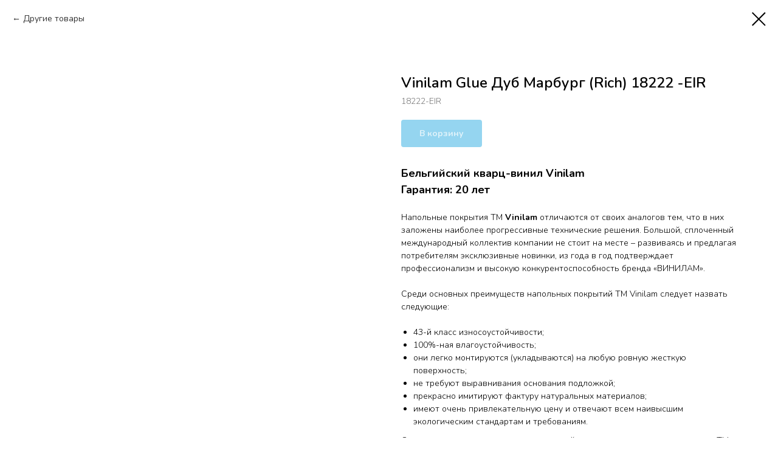

--- FILE ---
content_type: text/html; charset=UTF-8
request_url: https://incomfort42.ru/kleevoy-tip/tproduct/658371642-309015491101-vinilam-glue-dub-marburg-rich-18222-eir
body_size: 13861
content:
<!DOCTYPE html> <html> <head> <meta charset="utf-8" /> <meta http-equiv="Content-Type" content="text/html; charset=utf-8" /> <meta name="viewport" content="width=device-width, initial-scale=1.0" /> <!--metatextblock-->
<title>Vinilam Glue Дуб Марбург (Rich) 18222 -EIR</title>
<meta name="description" content="">
<meta name="keywords" content="">
<meta property="og:title" content="Vinilam Glue Дуб Марбург (Rich) 18222 -EIR" />
<meta property="og:description" content="" />
<meta property="og:type" content="website" />
<meta property="og:url" content="https://incomfort42.ru/kleevoy-tip/tproduct/658371642-309015491101-vinilam-glue-dub-marburg-rich-18222-eir" />
<meta property="og:image" content="https://static.tildacdn.com/tild3232-6631-4939-a437-363732366262/1-1199x800.jpg" />
<link rel="canonical" href="https://incomfort42.ru/kleevoy-tip/tproduct/658371642-309015491101-vinilam-glue-dub-marburg-rich-18222-eir" />
<!--/metatextblock--> <meta name="format-detection" content="telephone=no" /> <meta http-equiv="x-dns-prefetch-control" content="on"> <link rel="dns-prefetch" href="https://ws.tildacdn.com"> <link rel="dns-prefetch" href="https://static.tildacdn.com"> <link rel="shortcut icon" href="https://static.tildacdn.com/tild3831-3431-4533-a330-303339636535/favicon.ico" type="image/x-icon" /> <link rel="apple-touch-icon" href="https://static.tildacdn.com/tild6633-3062-4135-a535-303038303165/Logo-3.png"> <link rel="apple-touch-icon" sizes="76x76" href="https://static.tildacdn.com/tild6633-3062-4135-a535-303038303165/Logo-3.png"> <link rel="apple-touch-icon" sizes="152x152" href="https://static.tildacdn.com/tild6633-3062-4135-a535-303038303165/Logo-3.png"> <link rel="apple-touch-startup-image" href="https://static.tildacdn.com/tild6633-3062-4135-a535-303038303165/Logo-3.png"> <meta name="msapplication-TileColor" content="#000000"> <meta name="msapplication-TileImage" content="https://static.tildacdn.com/tild3665-3931-4430-a562-396438373438/Logo-3.png"> <!-- Assets --> <script src="https://neo.tildacdn.com/js/tilda-fallback-1.0.min.js" async charset="utf-8"></script> <link rel="stylesheet" href="https://static.tildacdn.com/css/tilda-grid-3.0.min.css" type="text/css" media="all" onerror="this.loaderr='y';"/> <link rel="stylesheet" href="https://static.tildacdn.com/ws/project2005390/tilda-blocks-page9176574.min.css?t=1764902316" type="text/css" media="all" onerror="this.loaderr='y';" /> <link rel="stylesheet" href="https://static.tildacdn.com/css/tilda-animation-2.0.min.css" type="text/css" media="all" onerror="this.loaderr='y';" /> <link rel="stylesheet" href="https://static.tildacdn.com/css/tilda-popup-1.1.min.css" type="text/css" media="print" onload="this.media='all';" onerror="this.loaderr='y';" /> <noscript><link rel="stylesheet" href="https://static.tildacdn.com/css/tilda-popup-1.1.min.css" type="text/css" media="all" /></noscript> <link rel="stylesheet" href="https://static.tildacdn.com/css/tilda-slds-1.4.min.css" type="text/css" media="print" onload="this.media='all';" onerror="this.loaderr='y';" /> <noscript><link rel="stylesheet" href="https://static.tildacdn.com/css/tilda-slds-1.4.min.css" type="text/css" media="all" /></noscript> <link rel="stylesheet" href="https://static.tildacdn.com/css/tilda-catalog-1.1.min.css" type="text/css" media="print" onload="this.media='all';" onerror="this.loaderr='y';" /> <noscript><link rel="stylesheet" href="https://static.tildacdn.com/css/tilda-catalog-1.1.min.css" type="text/css" media="all" /></noscript> <link rel="stylesheet" href="https://static.tildacdn.com/css/tilda-forms-1.0.min.css" type="text/css" media="all" onerror="this.loaderr='y';" /> <link rel="stylesheet" href="https://static.tildacdn.com/css/tilda-catalog-filters-1.0.min.css" type="text/css" media="all" onerror="this.loaderr='y';" /> <link rel="stylesheet" href="https://static.tildacdn.com/css/tilda-menusub-1.0.min.css" type="text/css" media="print" onload="this.media='all';" onerror="this.loaderr='y';" /> <noscript><link rel="stylesheet" href="https://static.tildacdn.com/css/tilda-menusub-1.0.min.css" type="text/css" media="all" /></noscript> <link rel="stylesheet" href="https://static.tildacdn.com/css/tilda-menu-widgeticons-1.0.min.css" type="text/css" media="all" onerror="this.loaderr='y';" /> <link rel="stylesheet" href="https://static.tildacdn.com/css/tilda-cart-1.0.min.css" type="text/css" media="all" onerror="this.loaderr='y';" /> <link rel="stylesheet" href="https://static.tildacdn.com/css/tilda-zoom-2.0.min.css" type="text/css" media="print" onload="this.media='all';" onerror="this.loaderr='y';" /> <noscript><link rel="stylesheet" href="https://static.tildacdn.com/css/tilda-zoom-2.0.min.css" type="text/css" media="all" /></noscript> <link rel="stylesheet" href="https://fonts.googleapis.com/css?family=Nunito:300,400,600,700,800&display=swap&subset=cyrillic" type="text/css" /> <script nomodule src="https://static.tildacdn.com/js/tilda-polyfill-1.0.min.js" charset="utf-8"></script> <script type="text/javascript">function t_onReady(func) {if(document.readyState!='loading') {func();} else {document.addEventListener('DOMContentLoaded',func);}}
function t_onFuncLoad(funcName,okFunc,time) {if(typeof window[funcName]==='function') {okFunc();} else {setTimeout(function() {t_onFuncLoad(funcName,okFunc,time);},(time||100));}}function t_throttle(fn,threshhold,scope) {return function() {fn.apply(scope||this,arguments);};}function t396_initialScale(t){var e=document.getElementById("rec"+t);if(e){var i=e.querySelector(".t396__artboard");if(i){window.tn_scale_initial_window_width||(window.tn_scale_initial_window_width=document.documentElement.clientWidth);var a=window.tn_scale_initial_window_width,r=[],n,l=i.getAttribute("data-artboard-screens");if(l){l=l.split(",");for(var o=0;o<l.length;o++)r[o]=parseInt(l[o],10)}else r=[320,480,640,960,1200];for(var o=0;o<r.length;o++){var d=r[o];a>=d&&(n=d)}var _="edit"===window.allrecords.getAttribute("data-tilda-mode"),c="center"===t396_getFieldValue(i,"valign",n,r),s="grid"===t396_getFieldValue(i,"upscale",n,r),w=t396_getFieldValue(i,"height_vh",n,r),g=t396_getFieldValue(i,"height",n,r),u=!!window.opr&&!!window.opr.addons||!!window.opera||-1!==navigator.userAgent.indexOf(" OPR/");if(!_&&c&&!s&&!w&&g&&!u){var h=parseFloat((a/n).toFixed(3)),f=[i,i.querySelector(".t396__carrier"),i.querySelector(".t396__filter")],v=Math.floor(parseInt(g,10)*h)+"px",p;i.style.setProperty("--initial-scale-height",v);for(var o=0;o<f.length;o++)f[o].style.setProperty("height","var(--initial-scale-height)");t396_scaleInitial__getElementsToScale(i).forEach((function(t){t.style.zoom=h}))}}}}function t396_scaleInitial__getElementsToScale(t){return t?Array.prototype.slice.call(t.children).filter((function(t){return t&&(t.classList.contains("t396__elem")||t.classList.contains("t396__group"))})):[]}function t396_getFieldValue(t,e,i,a){var r,n=a[a.length-1];if(!(r=i===n?t.getAttribute("data-artboard-"+e):t.getAttribute("data-artboard-"+e+"-res-"+i)))for(var l=0;l<a.length;l++){var o=a[l];if(!(o<=i)&&(r=o===n?t.getAttribute("data-artboard-"+e):t.getAttribute("data-artboard-"+e+"-res-"+o)))break}return r}window.TN_SCALE_INITIAL_VER="1.0",window.tn_scale_initial_window_width=null;</script> <script src="https://static.tildacdn.com/js/jquery-1.10.2.min.js" charset="utf-8" onerror="this.loaderr='y';"></script> <script src="https://static.tildacdn.com/js/tilda-scripts-3.0.min.js" charset="utf-8" defer onerror="this.loaderr='y';"></script> <script src="https://static.tildacdn.com/ws/project2005390/tilda-blocks-page9176574.min.js?t=1764902316" charset="utf-8" onerror="this.loaderr='y';"></script> <script src="https://static.tildacdn.com/js/tilda-animation-2.0.min.js" charset="utf-8" async onerror="this.loaderr='y';"></script> <script src="https://static.tildacdn.com/js/tilda-zero-1.1.min.js" charset="utf-8" async onerror="this.loaderr='y';"></script> <script src="https://static.tildacdn.com/js/hammer.min.js" charset="utf-8" async onerror="this.loaderr='y';"></script> <script src="https://static.tildacdn.com/js/tilda-slds-1.4.min.js" charset="utf-8" async onerror="this.loaderr='y';"></script> <script src="https://static.tildacdn.com/js/tilda-products-1.0.min.js" charset="utf-8" async onerror="this.loaderr='y';"></script> <script src="https://static.tildacdn.com/js/tilda-catalog-1.1.min.js" charset="utf-8" async onerror="this.loaderr='y';"></script> <script src="https://static.tildacdn.com/js/tilda-menusub-1.0.min.js" charset="utf-8" async onerror="this.loaderr='y';"></script> <script src="https://static.tildacdn.com/js/tilda-menu-1.0.min.js" charset="utf-8" async onerror="this.loaderr='y';"></script> <script src="https://static.tildacdn.com/js/tilda-menu-widgeticons-1.0.min.js" charset="utf-8" async onerror="this.loaderr='y';"></script> <script src="https://static.tildacdn.com/js/tilda-forms-1.0.min.js" charset="utf-8" async onerror="this.loaderr='y';"></script> <script src="https://static.tildacdn.com/js/tilda-cart-1.1.min.js" charset="utf-8" async onerror="this.loaderr='y';"></script> <script src="https://static.tildacdn.com/js/tilda-widget-positions-1.0.min.js" charset="utf-8" async onerror="this.loaderr='y';"></script> <script src="https://static.tildacdn.com/js/tilda-zoom-2.0.min.js" charset="utf-8" async onerror="this.loaderr='y';"></script> <script src="https://static.tildacdn.com/js/tilda-zero-scale-1.0.min.js" charset="utf-8" async onerror="this.loaderr='y';"></script> <script src="https://static.tildacdn.com/js/tilda-skiplink-1.0.min.js" charset="utf-8" async onerror="this.loaderr='y';"></script> <script src="https://static.tildacdn.com/js/tilda-events-1.0.min.js" charset="utf-8" async onerror="this.loaderr='y';"></script> <script type="text/javascript">window.dataLayer=window.dataLayer||[];</script> <script type="text/javascript">(function() {if((/bot|google|yandex|baidu|bing|msn|duckduckbot|teoma|slurp|crawler|spider|robot|crawling|facebook/i.test(navigator.userAgent))===false&&typeof(sessionStorage)!='undefined'&&sessionStorage.getItem('visited')!=='y'&&document.visibilityState){var style=document.createElement('style');style.type='text/css';style.innerHTML='@media screen and (min-width: 980px) {.t-records {opacity: 0;}.t-records_animated {-webkit-transition: opacity ease-in-out .2s;-moz-transition: opacity ease-in-out .2s;-o-transition: opacity ease-in-out .2s;transition: opacity ease-in-out .2s;}.t-records.t-records_visible {opacity: 1;}}';document.getElementsByTagName('head')[0].appendChild(style);function t_setvisRecs(){var alr=document.querySelectorAll('.t-records');Array.prototype.forEach.call(alr,function(el) {el.classList.add("t-records_animated");});setTimeout(function() {Array.prototype.forEach.call(alr,function(el) {el.classList.add("t-records_visible");});sessionStorage.setItem("visited","y");},400);}
document.addEventListener('DOMContentLoaded',t_setvisRecs);}})();</script></head> <body class="t-body" style="margin:0;"> <!--allrecords--> <div id="allrecords" class="t-records" data-product-page="y" data-hook="blocks-collection-content-node" data-tilda-project-id="2005390" data-tilda-page-id="9176574" data-tilda-page-alias="kleevoy-tip" data-tilda-formskey="fa4715783d36614ce5639658ee7f73e2" data-tilda-root-zone="com" data-tilda-project-country="RU">
<!-- PRODUCT START -->

                
                        
                    
        
        

<div id="rec658371642" class="r t-rec" style="background-color:#ffffff;" data-bg-color="#ffffff">
    <div class="t-store t-store__prod-snippet__container">

        
                <div class="t-store__prod-popup__close-txt-wr" style="position:absolute;">
            <a href="https://incomfort42.ru/kleevoy-tip" class="js-store-close-text t-store__prod-popup__close-txt t-descr t-descr_xxs" style="color:#000000;">
                Другие товары
            </a>
        </div>
        
        <a href="https://incomfort42.ru/kleevoy-tip" class="t-popup__close" style="position:absolute; background-color:#ffffff">
            <div class="t-popup__close-wrapper">
                <svg class="t-popup__close-icon t-popup__close-icon_arrow" width="26px" height="26px" viewBox="0 0 26 26" version="1.1" xmlns="http://www.w3.org/2000/svg" xmlns:xlink="http://www.w3.org/1999/xlink"><path d="M10.4142136,5 L11.8284271,6.41421356 L5.829,12.414 L23.4142136,12.4142136 L23.4142136,14.4142136 L5.829,14.414 L11.8284271,20.4142136 L10.4142136,21.8284271 L2,13.4142136 L10.4142136,5 Z" fill="#000000"></path></svg>
                <svg class="t-popup__close-icon t-popup__close-icon_cross" width="23px" height="23px" viewBox="0 0 23 23" version="1.1" xmlns="http://www.w3.org/2000/svg" xmlns:xlink="http://www.w3.org/1999/xlink"><g stroke="none" stroke-width="1" fill="#000000" fill-rule="evenodd"><rect transform="translate(11.313708, 11.313708) rotate(-45.000000) translate(-11.313708, -11.313708) " x="10.3137085" y="-3.6862915" width="2" height="30"></rect><rect transform="translate(11.313708, 11.313708) rotate(-315.000000) translate(-11.313708, -11.313708) " x="10.3137085" y="-3.6862915" width="2" height="30"></rect></g></svg>
            </div>
        </a>
        
        <div class="js-store-product js-product t-store__product-snippet" data-product-lid="309015491101" data-product-uid="309015491101" itemscope itemtype="http://schema.org/Product">
            <meta itemprop="productID" content="309015491101" />

            <div class="t-container">
                <div>
                    <meta itemprop="image" content="https://static.tildacdn.com/tild3232-6631-4939-a437-363732366262/1-1199x800.jpg" />
                    <div class="t-store__prod-popup__slider js-store-prod-slider t-store__prod-popup__col-left t-col t-col_6" data-hover-zoom="yes">
                        <div class="js-product-img" style="width:100%;padding-bottom:75%;background-size:cover;opacity:0;">
                        </div>
                    </div>
                    <div class="t-store__prod-popup__info t-align_left t-store__prod-popup__col-right t-col t-col_6">

                        <div class="t-store__prod-popup__title-wrapper">
                            <h1 class="js-store-prod-name js-product-name t-store__prod-popup__name t-name t-name_xl" itemprop="name" >Vinilam Glue Дуб Марбург (Rich) 18222 -EIR</h1>
                            <div class="t-store__prod-popup__brand t-descr t-descr_xxs" >
                                                            </div>
                            <div class="t-store__prod-popup__sku t-descr t-descr_xxs">
                                <span class="js-store-prod-sku js-product-sku" translate="no" itemprop="sku">
                                    18222-EIR
                                </span>
                            </div>
                        </div>

                                                                        <div itemprop="offers" itemscope itemtype="http://schema.org/Offer" style="display:none;">
                            <meta itemprop="serialNumber" content="309015491101" />
                                                        <meta itemprop="sku" content="18222-EIR" />
                                                        <meta itemprop="price" content="0" />
                            <meta itemprop="priceCurrency" content="RUB" />
                                                        <link itemprop="availability" href="http://schema.org/InStock">
                                                    </div>
                        
                                                
                        <div class="js-store-price-wrapper t-store__prod-popup__price-wrapper">
                            <div class="js-store-prod-price t-store__prod-popup__price t-store__prod-popup__price-item t-name t-name_md" style="color:#66ad33;font-weight:600;display:none;">
                                                                <div class="js-product-price js-store-prod-price-val t-store__prod-popup__price-value" data-product-price-def="" data-product-price-def-str=""></div><div class="t-store__prod-popup__price-currency" translate="no">р.</div>
                                                            </div>
                            <div class="js-store-prod-price-old t-store__prod-popup__price_old t-store__prod-popup__price-item t-name t-name_md" style="font-weight:600;display:none;">
                                                                <div class="js-store-prod-price-old-val t-store__prod-popup__price-value"></div><div class="t-store__prod-popup__price-currency" translate="no">р.</div>
                                                            </div>
                        </div>

                        <div class="js-product-controls-wrapper">
                        </div>

                        <div class="t-store__prod-popup__links-wrapper">
                                                    </div>

                                                <div class="t-store__prod-popup__btn-wrapper"   tt="В корзину">
                                                        <a href="#order" class="t-store__prod-popup__btn t-store__prod-popup__btn_disabled t-btn t-btn_sm" style="color:#ffffff;background-color:#2bace1;border-radius:4px;-moz-border-radius:4px;-webkit-border-radius:4px;">
                                <table style="width:100%; height:100%;">
                                    <tbody>
                                        <tr>
                                            <td class="js-store-prod-popup-buy-btn-txt">В корзину</td>
                                        </tr>
                                    </tbody>
                                </table>
                            </a>
                                                    </div>
                        
                        <div class="js-store-prod-text t-store__prod-popup__text t-descr t-descr_xxs" >
                                                    <div class="js-store-prod-all-text" itemprop="description">
                                <strong><span data-redactor-tag="span" style="font-size: 18px;">Бельгийский кварц-винил <strong>Vinilam</strong><br /></span></strong><strong><span data-redactor-tag="span" style="font-size: 18px;">Гарантия: 20 лет<br /></span></strong><br />Напольные покрытия ТМ <strong>Vinilam </strong>отличаются от своих аналогов тем, что в них заложены наиболее прогрессивные технические решения. Большой, сплоченный международный коллектив компании не стоит на месте – развиваясь и предлагая потребителям эксклюзивные новинки, из года в год подтверждает профессионализм и высокую конкурентоспособность бренда «ВИНИЛАМ». <br /><br /> Среди основных преимуществ напольных покрытий TM Vinilam следует назвать следующие: <br /><br /> <ul> <li> 43-й класс износоустойчивости; </li> <li> 100%-ная влагоустойчивость; </li> <li> они легко монтируются (укладываются) на любую ровную жесткую поверхность; </li> <li> не требуют выравнивания основания подложкой; </li> <li> прекрасно имитируют фактуру натуральных материалов; </li> <li> имеют очень привлекательную цену и отвечают всем наивысшим экологическим стандартам и требованиям. </li> </ul> Стоит упомянуть еще один немаловажный показатель: напольные покрытия TM Vinilam имеют сертификаты соответствия всех развитых стран мира. Главная цель нашей компании – предлагать потребителю наилучшие решения, отвечающие запросам даже самого взыскательного потребителя. <br /><br />Рекомендуем ознакомиться с образцом в нашем демонстрационном зале по адресу: г. Кемерово, ул. Тухачевского, 40/2 — Гипермаркет "Доминго" на ФПК.                            </div>
                                                                            <div class="js-store-prod-all-charcs">
                                                                                                                        <p class="js-store-prod-charcs">Бренд: Vinilam</p>
                                                                                                                            <p class="js-store-prod-charcs">Страна-производитель: Бельгия</p>
                                                                                                                            <p class="js-store-prod-charcs">Способ укладки: Клеевой</p>
                                                                                                                            <p class="js-store-prod-charcs">Размер: 1228x188x2.5</p>
                                                                                                                            <p class="js-store-prod-charcs">Ширина (мм): 188</p>
                                                                                                                            <p class="js-store-prod-charcs">Толщина (мм): 2,5</p>
                                                                                                                            <p class="js-store-prod-charcs">Длина (мм): 1220</p>
                                                                                                                            <p class="js-store-prod-charcs">Упаковка (м2): 4,16</p>
                                                                                                                            <p class="js-store-prod-charcs">Класс износоустойчивости: 43</p>
                                                                                                                            <p class="js-store-prod-charcs">Гарантия: 20 лет</p>
                                                                                                                            <p class="js-store-prod-charcs">Декор: Дерево</p>
                                                                                                                            <p class="js-store-prod-charcs">Коллекция: Vinilam Glue</p>
                                                                                                                                                                            </div>
                                                </div>

                    </div>
                </div>

                            </div>
        </div>
                <div class="js-store-error-msg t-store__error-msg-cont"></div>
        <div itemscope itemtype="http://schema.org/ImageGallery" style="display:none;">
                                                                                                        </div>

    </div>

                        
                        
    
    <style>
        /* body bg color */
        
        .t-body {
            background-color:#ffffff;
        }
        

        /* body bg color end */
        /* Slider stiles */
        .t-slds__bullet_active .t-slds__bullet_body {
            background-color: #222 !important;
        }

        .t-slds__bullet:hover .t-slds__bullet_body {
            background-color: #222 !important;
        }
        /* Slider stiles end */
    </style>
    

        
        
        
        
        
        <style>
        .t-store__product-snippet .t-btn:not(.t-animate_no-hover):hover{
            background-color: #66ad33 !important;
            color: #ffffff !important;
            
            
    	}
        .t-store__product-snippet .t-btn:not(.t-animate_no-hover){
            -webkit-transition: background-color 0.2s ease-in-out, color 0.2s ease-in-out, border-color 0.2s ease-in-out, box-shadow 0.2s ease-in-out; transition: background-color 0.2s ease-in-out, color 0.2s ease-in-out, border-color 0.2s ease-in-out, box-shadow 0.2s ease-in-out;
        }
        </style>
        

        
        
    <style>
        

        

        
    </style>
    
    
        
    <style>
        
    </style>
    
    
        
    <style>
        
    </style>
    
    
        
        <style>
    
                                    
        </style>
    
    
    <div class="js-store-tpl-slider-arrows" style="display: none;">
                


<div class="t-slds__arrow_wrapper t-slds__arrow_wrapper-left" data-slide-direction="left">
  <div class="t-slds__arrow t-slds__arrow-left t-slds__arrow-withbg" style="width: 40px; height: 40px;background-color: rgba(255,255,255,1);">
    <div class="t-slds__arrow_body t-slds__arrow_body-left" style="width: 9px;">
      <svg style="display: block" viewBox="0 0 9.3 17" xmlns="http://www.w3.org/2000/svg" xmlns:xlink="http://www.w3.org/1999/xlink">
                <desc>Left</desc>
        <polyline
        fill="none"
        stroke="#292929"
        stroke-linejoin="butt"
        stroke-linecap="butt"
        stroke-width="1"
        points="0.5,0.5 8.5,8.5 0.5,16.5"
        />
      </svg>
    </div>
  </div>
</div>
<div class="t-slds__arrow_wrapper t-slds__arrow_wrapper-right" data-slide-direction="right">
  <div class="t-slds__arrow t-slds__arrow-right t-slds__arrow-withbg" style="width: 40px; height: 40px;background-color: rgba(255,255,255,1);">
    <div class="t-slds__arrow_body t-slds__arrow_body-right" style="width: 9px;">
      <svg style="display: block" viewBox="0 0 9.3 17" xmlns="http://www.w3.org/2000/svg" xmlns:xlink="http://www.w3.org/1999/xlink">
        <desc>Right</desc>
        <polyline
        fill="none"
        stroke="#292929"
        stroke-linejoin="butt"
        stroke-linecap="butt"
        stroke-width="1"
        points="0.5,0.5 8.5,8.5 0.5,16.5"
        />
      </svg>
    </div>
  </div>
</div>    </div>

    
    <script>
        t_onReady(function() {
            var tildacopyEl = document.getElementById('tildacopy');
            if (tildacopyEl) tildacopyEl.style.display = 'none';

            var recid = '658371642';
            var options = {};
            var product = {"uid":309015491101,"rootpartid":1053500,"title":"Vinilam Glue Дуб Марбург (Rich) 18222 -EIR","text":"<strong><span data-redactor-tag=\"span\" style=\"font-size: 18px;\">Бельгийский кварц-винил <strong>Vinilam<\/strong><br \/><\/span><\/strong><strong><span data-redactor-tag=\"span\" style=\"font-size: 18px;\">Гарантия: 20 лет<br \/><\/span><\/strong><br \/>Напольные покрытия ТМ <strong>Vinilam <\/strong>отличаются от своих аналогов тем, что в них заложены наиболее прогрессивные технические решения. Большой, сплоченный международный коллектив компании не стоит на месте – развиваясь и предлагая потребителям эксклюзивные новинки, из года в год подтверждает профессионализм и высокую конкурентоспособность бренда «ВИНИЛАМ». <br \/><br \/> Среди основных преимуществ напольных покрытий TM Vinilam следует назвать следующие: <br \/><br \/> <ul> <li> 43-й класс износоустойчивости; <\/li> <li> 100%-ная влагоустойчивость; <\/li> <li> они легко монтируются (укладываются) на любую ровную жесткую поверхность; <\/li> <li> не требуют выравнивания основания подложкой; <\/li> <li> прекрасно имитируют фактуру натуральных материалов; <\/li> <li> имеют очень привлекательную цену и отвечают всем наивысшим экологическим стандартам и требованиям. <\/li> <\/ul> Стоит упомянуть еще один немаловажный показатель: напольные покрытия TM Vinilam имеют сертификаты соответствия всех развитых стран мира. Главная цель нашей компании – предлагать потребителю наилучшие решения, отвечающие запросам даже самого взыскательного потребителя. <br \/><br \/>Рекомендуем ознакомиться с образцом в нашем демонстрационном зале по адресу: г. Кемерово, ул. Тухачевского, 40\/2 — Гипермаркет \"Доминго\" на ФПК.","sku":"18222-EIR","gallery":[{"img":"https:\/\/static.tildacdn.com\/tild3232-6631-4939-a437-363732366262\/1-1199x800.jpg"},{"img":"https:\/\/static.tildacdn.com\/tild3033-3031-4464-b833-363363653137\/2-1199x800.jpg"},{"img":"https:\/\/static.tildacdn.com\/tild6639-3066-4236-a162-643935633063\/3-1199x800.jpg"}],"sort":1005348,"portion":0,"newsort":0,"json_chars":"[{\"title\": \"Бренд\", \"value\": \"Vinilam\"}, {\"title\": \"Страна-производитель\", \"value\": \"Бельгия\"}, {\"title\": \"Способ укладки\", \"value\": \"Клеевой\"}, {\"title\": \"Размер\", \"value\": \"1228x188x2.5\"}, {\"title\": \"Ширина (мм)\", \"value\": \"188\"}, {\"title\": \"Толщина (мм)\", \"value\": \"2,5\"}, {\"title\": \"Длина (мм)\", \"value\": \"1220\"}, {\"title\": \"Упаковка (м2)\", \"value\": \"4,16\"}, {\"title\": \"Класс износоустойчивости\", \"value\": \"43\"}, {\"title\": \"Гарантия\", \"value\": \"20 лет\"}, {\"title\": \"Декор\", \"value\": \"Дерево\"}, {\"title\": \"Коллекция\", \"value\": \"Vinilam Glue\"}]","externalid":"Z84L2mpLEgb5fcJbP5LP","pack_label":"lwh","pack_x":0,"pack_y":0,"pack_z":0,"pack_m":0,"serverid":"master","servertime":"1754473183.1623","price":"","parentuid":"","editions":[{"uid":309015491101,"price":"","priceold":"","sku":"18222-EIR","quantity":"","img":"https:\/\/static.tildacdn.com\/tild3232-6631-4939-a437-363732366262\/1-1199x800.jpg"}],"characteristics":[{"title":"Бренд","value":"Vinilam"},{"title":"Страна-производитель","value":"Бельгия"},{"title":"Способ укладки","value":"Клеевой"},{"title":"Размер","value":"1228x188x2.5"},{"title":"Ширина (мм)","value":"188"},{"title":"Толщина (мм)","value":"2,5"},{"title":"Длина (мм)","value":"1220"},{"title":"Упаковка (м2)","value":"4,16"},{"title":"Класс износоустойчивости","value":"43"},{"title":"Гарантия","value":"20 лет"},{"title":"Декор","value":"Дерево"},{"title":"Коллекция","value":"Vinilam Glue"}],"properties":[],"partuids":[214487786249,322415611385,738306311006,356142245351,661856959951],"url":"https:\/\/incomfort42.ru\/kleevoy-tip\/tproduct\/658371642-309015491101-vinilam-glue-dub-marburg-rich-18222-eir"};

            // draw slider or show image for SEO
            if (window.isSearchBot) {
                var imgEl = document.querySelector('.js-product-img');
                if (imgEl) imgEl.style.opacity = '1';
            } else {
                
                var prodcard_optsObj = {
    hasWrap: false,
    txtPad: '',
    bgColor: '',
    borderRadius: '',
    shadowSize: '0px',
    shadowOpacity: '',
    shadowSizeHover: '',
    shadowOpacityHover: '',
    shadowShiftyHover: '',
    btnTitle1: 'Подробнее',
    btnLink1: 'popup',
    btnTitle2: 'В корзину',
    btnLink2: 'order',
    showOpts: false};

var price_optsObj = {
    color: '#66ad33',
    colorOld: '',
    fontSize: '22px',
    fontWeight: '600'
};

var popup_optsObj = {
    columns: '6',
    columns2: '6',
    isVertical: '',
    align: 'left',
    btnTitle: 'В корзину',
    closeText: 'Другие товары',
    iconColor: '#000000',
    containerBgColor: '#ffffff',
    overlayBgColorRgba: 'rgba(255,255,255,0.90)',
    popupStat: '',
    popupContainer: '',
    fixedButton: false,
    mobileGalleryStyle: ''
};

var slider_optsObj = {
    anim_speed: '',
    arrowColor: '#292929',
    videoPlayerIconColor: '',
    cycle: '',
    controls: 'arrowsthumbs',
    bgcolor: '#ebebeb'
};

var slider_dotsOptsObj = {
    size: '',
    bgcolor: '',
    bordersize: '',
    bgcoloractive: ''
};

var slider_slidesOptsObj = {
    zoomable: true,
    bgsize: 'cover',
    ratio: '0.75'
};

var typography_optsObj = {
    descrColor: '',
    titleColor: ''
};

var default_sortObj = {
    in_stock: false};

var btn1_style = 'border-radius:4px;-moz-border-radius:4px;-webkit-border-radius:4px;color:#ffffff;background-color:#2bace1;';
var btn2_style = 'border-radius:4px;-moz-border-radius:4px;-webkit-border-radius:4px;color:#2bace1;border:1px solid #2bace1;';

var options_catalog = {
    btn1_style: btn1_style,
    btn2_style: btn2_style,
    storepart: '214487786249',
    prodCard: prodcard_optsObj,
    popup_opts: popup_optsObj,
    defaultSort: default_sortObj,
    slider_opts: slider_optsObj,
    slider_dotsOpts: slider_dotsOptsObj,
    slider_slidesOpts: slider_slidesOptsObj,
    typo: typography_optsObj,
    price: price_optsObj,
    blocksInRow: '4',
    imageHover: true,
    imageHeight: '',
    imageRatioClass: 't-store__card__imgwrapper_16-9',
    align: 'left',
    vindent: '',
    isHorizOnMob:false,
    itemsAnim: '',
    hasOriginalAspectRatio: false,
    markColor: '#ffffff',
    markBgColor: '#ff4a4a',
    currencySide: 'r',
    currencyTxt: 'р.',
    currencySeparator: ',',
    currencyDecimal: '',
    btnSize: '',
    verticalAlignButtons: false,
    hideFilters: false,
    titleRelevants: '',
    showRelevants: '',
    relevants_slider: false,
    relevants_quantity: '',
    isFlexCols: true,
    isPublishedPage: true,
    previewmode: true,
    colClass: 't-col t-col_3',
    ratio: '',
    sliderthumbsside: '',
    showStoreBtnQuantity: 'both',
    tabs: '',
    galleryStyle: '',
    title_typo: '',
    descr_typo: '',
    price_typo: '',
    price_old_typo: '',
    menu_typo: '',
    options_typo: '',
    sku_typo: '',
    characteristics_typo: '',
    button_styles: '',
    button2_styles: '',
    buttonicon: '',
    buttoniconhover: '',
};                
                // emulate, get options_catalog from file store_catalog_fields
                options = options_catalog;
                options.typo.title = "" || '';
                options.typo.descr = "" || '';

                try {
                    if (options.showRelevants) {
                        var itemsCount = '4';
                        var relevantsMethod;
                        switch (options.showRelevants) {
                            case 'cc':
                                relevantsMethod = 'current_category';
                                break;
                            case 'all':
                                relevantsMethod = 'all_categories';
                                break;
                            default:
                                relevantsMethod = 'category_' + options.showRelevants;
                                break;
                        }

                        t_onFuncLoad('t_store_loadProducts', function() {
                            t_store_loadProducts(
                                'relevants',
                                recid,
                                options,
                                false,
                                {
                                    currentProductUid: '309015491101',
                                    relevantsQuantity: itemsCount,
                                    relevantsMethod: relevantsMethod,
                                    relevantsSort: 'random'
                                }
                            );
                        });
                    }
                } catch (e) {
                    console.log('Error in relevants: ' + e);
                }
            }

            
                            options.popup_opts.btnTitle = 'В корзину';
                        

            window.tStoreOptionsList = [];

            t_onFuncLoad('t_store_productInit', function() {
                t_store_productInit(recid, options, product);
            });

            // if user coming from catalog redirect back to main page
            if (window.history.state && (window.history.state.productData || window.history.state.storepartuid)) {
                window.onpopstate = function() {
                    window.history.replaceState(null, null, window.location.origin);
                    window.location.replace(window.location.origin);
                };
            }
        });
    </script>
    

</div>


<!-- PRODUCT END -->

<div id="rec157655877" class="r t-rec" style="" data-animationappear="off" data-record-type="706"> <!-- @classes: t-text t-text_xs t-name t-name_xs t-name_md t-btn t-btn_sm --> <script>t_onReady(function() {setTimeout(function() {t_onFuncLoad('tcart__init',function() {tcart__init('157655877',{cssClassName:''});});},50);var userAgent=navigator.userAgent.toLowerCase();var body=document.body;if(!body) return;if(userAgent.indexOf('instagram')!==-1&&userAgent.indexOf('iphone')!==-1) {body.style.position='relative';}
var rec=document.querySelector('#rec157655877');if(!rec) return;var cartWindow=rec.querySelector('.t706__cartwin,.t706__cartpage');var allRecords=document.querySelector('.t-records');var currentMode=allRecords.getAttribute('data-tilda-mode');if(cartWindow&&currentMode!=='edit'&&currentMode!=='preview') {cartWindow.addEventListener('scroll',t_throttle(function() {if(window.lazy==='y'||document.querySelector('#allrecords').getAttribute('data-tilda-lazy')==='yes') {t_onFuncLoad('t_lazyload_update',function() {t_lazyload_update();});}},500));}});</script> <div class="t706" data-cart-countdown="yes" data-project-currency="р." data-project-currency-side="r" data-project-currency-sep="," data-project-currency-code="RUB" data-payment-system="cash"> <div class="t706__carticon" style=""> <div class="t706__carticon-text t-name t-name_xs"></div> <div class="t706__carticon-wrapper"> <div class="t706__carticon-imgwrap" style="border: 1px solid #ffffff;background-color:#2bace1;"> <div class="t706__bgimg t-bgimg" bgimgfield="img" data-original="https://static.tildacdn.com/tild3132-3135-4262-b062-643464623334/cart.svg" style="background-image: url('https://static.tildacdn.com/tild3132-3135-4262-b062-643464623334/cart.svg');"></div> </div> <div class="t706__carticon-counter js-carticon-counter" style="background-color:#66ad33;color:#ffffff;"></div> </div> </div> <div class="t706__cartwin" style="display: none;"> <div class="t706__close t706__cartwin-close"> <button type="button" class="t706__close-button t706__cartwin-close-wrapper" aria-label="Закрыть корзину"> <svg role="presentation" class="t706__close-icon t706__cartwin-close-icon" width="23px" height="23px" viewBox="0 0 23 23" version="1.1" xmlns="http://www.w3.org/2000/svg" xmlns:xlink="http://www.w3.org/1999/xlink"> <g stroke="none" stroke-width="1" fill="#fff" fill-rule="evenodd"> <rect transform="translate(11.313708, 11.313708) rotate(-45.000000) translate(-11.313708, -11.313708) " x="10.3137085" y="-3.6862915" width="2" height="30"></rect> <rect transform="translate(11.313708, 11.313708) rotate(-315.000000) translate(-11.313708, -11.313708) " x="10.3137085" y="-3.6862915" width="2" height="30"></rect> </g> </svg> </button> </div> <div class="t706__cartwin-content"> <div class="t706__cartwin-top"> <div class="t706__cartwin-heading t-name t-name_xl"></div> </div> <div class="t706__cartwin-products"></div> <div class="t706__cartwin-bottom"> <div class="t706__cartwin-prodamount-wrap t-descr t-descr_sm"> <span class="t706__cartwin-prodamount-label"></span> <span class="t706__cartwin-prodamount"></span> </div> </div> <div class="t706__orderform "> <form
id="form157655877" name='form157655877' role="form" action='' method='POST' data-formactiontype="2" data-inputbox=".t-input-group" 
class="t-form js-form-proccess t-form_inputs-total_6 " data-formsended-callback="t706_onSuccessCallback"> <input type="hidden" name="formservices[]" value="48c2b928c1905147a595fe00b8677fab" class="js-formaction-services"> <input type="hidden" name="formservices[]" value="6d69e7d4faf54caf248ae4f5d58a5414" class="js-formaction-services"> <input type="hidden" name="formservices[]" value="fc6f04f5c356127bbe813b5b28175870" class="js-formaction-services"> <input type="hidden" name="tildaspec-formname" tabindex="-1" value="Cart"> <!-- @classes t-title t-text t-btn --> <div class="js-successbox t-form__successbox t-text t-text_md"
aria-live="polite"
style="display:none;color:#b29f86;background-color:#f2e9d1;"></div> <div
class="t-form__inputsbox
t-form__inputsbox_inrow "> <div
class=" t-input-group t-input-group_nm " data-input-lid="1496239431201" data-field-type="nm" data-field-name="Name"> <div class="t-input-block " style="border-radius:5px;"> <input
type="text"
autocomplete="name"
name="Name"
id="input_1496239431201"
class="t-input js-tilda-rule"
value=""
placeholder="Иван Смирнов" data-tilda-req="1" aria-required="true" data-tilda-rule="name"
aria-describedby="error_1496239431201"
style="color:#000000;border:1px solid #b29f86;border-radius:5px;"> </div> <div class="t-input-error" aria-live="polite" id="error_1496239431201"></div> </div> <div
class=" t-input-group t-input-group_ph " data-input-lid="1496239478607" data-field-async="true" data-field-type="ph" data-field-name="Phone"> <div class="t-input-block " style="border-radius:5px;"> <input
type="tel"
autocomplete="tel"
name="Phone"
id="input_1496239478607" data-phonemask-init="no" data-phonemask-id="157655877" data-phonemask-lid="1496239478607" data-phonemask-maskcountry="RU" class="t-input js-phonemask-input js-tilda-rule"
value=""
placeholder="+7(000)000-0000" data-tilda-req="1" aria-required="true" aria-describedby="error_1496239478607"
style="color:#000000;border:1px solid #b29f86;border-radius:5px;"> <script type="text/javascript">t_onReady(function() {t_onFuncLoad('t_loadJsFile',function() {t_loadJsFile('https://static.tildacdn.com/js/tilda-phone-mask-1.1.min.js',function() {t_onFuncLoad('t_form_phonemask_load',function() {var phoneMasks=document.querySelectorAll('#rec157655877 [data-phonemask-lid="1496239478607"]');t_form_phonemask_load(phoneMasks);});})})});</script> </div> <div class="t-input-error" aria-live="polite" id="error_1496239478607"></div> </div> <div
class=" t-input-group t-input-group_dl " data-input-lid="1580367753162" data-field-type="dl" data-field-name="Варианты доставки:"> <div
class="t-input-title t-descr t-descr_md"
id="field-title_1580367753162" data-redactor-toolbar="no"
field="li_title__1580367753162"
style="color:;font-weight:600;">Варианты доставки:</div> <div class="t-input-block " style="border-radius:5px;"> <div
class="t-radio__wrapper t-radio__wrapper-delivery" data-delivery-variants-hook='y'> <label
class="t-radio__control t-text t-text_xs"
style=""> <input
type="radio"
name="Варианты доставки:"
value="Самовывоз: Кемерово, ул. Тухачевского, 56 (ТЦ Гранд Сити)"
class="t-radio t-radio_delivery js-tilda-rule" data-tilda-req="1" aria-required="true" data-delivery-price=""> <div
class="t-radio__indicator"></div>
Самовывоз: Кемерово, ул. Тухачевского, 56 (ТЦ Гранд Сити) </label> <label
class="t-radio__control t-text t-text_xs"
style=""> <input
type="radio"
name="Варианты доставки:"
value="Доставка по городу - бесплатно"
class="t-radio t-radio_delivery js-tilda-rule" data-tilda-req="1" aria-required="true" data-delivery-price=""> <div
class="t-radio__indicator"></div>
Доставка по городу - бесплатно </label> <label
class="t-radio__control t-text t-text_xs"
style=""> <input
type="radio"
name="Варианты доставки:"
value="Доставка по РФ (согласно тарифам ТК)"
class="t-radio t-radio_delivery js-tilda-rule" data-tilda-req="1" aria-required="true" data-delivery-price=""> <div
class="t-radio__indicator"></div>
Доставка по РФ (согласно тарифам ТК) </label> </div> </div> <div class="t-input-error" aria-live="polite" id="error_1580367753162"></div> </div> <div
class=" t-input-group t-input-group_in " data-input-lid="1580366950698" data-field-type="in" data-field-name="Adress"> <div class="t-input-block " style="border-radius:5px;"> <input
type="text"
name="Adress"
id="input_1580366950698"
class="t-input js-tilda-rule"
value=""
placeholder="Адрес доставки (при необходимости)"
aria-describedby="error_1580366950698"
style="color:#000000;border:1px solid #b29f86;border-radius:5px;"> </div> <div class="t-input-error" aria-live="polite" id="error_1580366950698"></div> </div> <div
class=" t-input-group t-input-group_cb " data-input-lid="1580368506552" data-field-type="cb" data-field-name="Checkbox" data-default-value=y
> <div class="t-input-block " style="border-radius:5px;"> <label
class="t-checkbox__control t-checkbox__control_flex t-text t-text_xs"
style=""> <input
type="checkbox"
name="Checkbox"
value="yes"
class="t-checkbox js-tilda-rule"
checked data-tilda-req="1" aria-required="true"> <div
class="t-checkbox__indicator"></div> <span><div style="font-size:14px;" data-customstyle="yes">Оформляя заказ на нашем сайте, Вы подтверждаете свое согласие с <a href="/privacy" style="">политикой конфиденциальности</a> и <a href="/oferta" style="">публичной офертой</a>.</div></span></label> </div> <div class="t-input-error" aria-live="polite" id="error_1580368506552"></div> </div> <div
class=" t-input-group t-input-group_tx " data-input-lid="1745999032410" data-field-type="tx" data-field-name=""> <div class="t-input-block " style="border-radius:5px;"> <div
class="t-text"
field="li_text__1745999032410"> <p style="text-align: center;"><em>Заказы оформляются по полной предоплате</em></p></div> </div> <div class="t-input-error" aria-live="polite" id="error_1745999032410"></div> </div> <div class="t-form__errorbox-middle"> <!--noindex--> <div
class="js-errorbox-all t-form__errorbox-wrapper"
style="display:none;" data-nosnippet
tabindex="-1"
aria-label="Ошибки при заполнении формы"> <ul
role="list"
class="t-form__errorbox-text t-text t-text_md"> <li class="t-form__errorbox-item js-rule-error js-rule-error-all"></li> <li class="t-form__errorbox-item js-rule-error js-rule-error-req">Обязательное поле</li> <li class="t-form__errorbox-item js-rule-error js-rule-error-email">Введите корректный e-mail</li> <li class="t-form__errorbox-item js-rule-error js-rule-error-name">Введите имя</li> <li class="t-form__errorbox-item js-rule-error js-rule-error-phone">Введите корректный телефон</li> <li class="t-form__errorbox-item js-rule-error js-rule-error-minlength">Слишком короткое значение</li> <li class="t-form__errorbox-item js-rule-error js-rule-error-string"></li> </ul> </div> <!--/noindex--> </div> <div class="t-form__submit"> <button
class="t-submit t-btnflex t-btnflex_type_submit t-btnflex_md"
type="submit"><span class="t-btnflex__text">ОФОРМИТЬ ЗАКАЗ</span> <style>#rec157655877 .t-btnflex.t-btnflex_type_submit {color:#ffffff;background-color:#2bace1;border-style:solid !important;border-color:#2bace1 !important;--border-width:1px;border-radius:5px;box-shadow:none !important;transition-duration:0.2s;transition-property:background-color,color,border-color,box-shadow,opacity,transform,gap;transition-timing-function:ease-in-out;}@media (hover:hover) {#rec157655877 .t-btnflex.t-btnflex_type_submit:not(.t-animate_no-hover):hover {color:#ffffff !important;border-color:#66ad33 !important;background-color:#66ad33 !important;}#rec157655877 .t-btnflex.t-btnflex_type_submit:not(.t-animate_no-hover):focus-visible {color:#ffffff !important;border-color:#66ad33 !important;background-color:#66ad33 !important;}}</style></button> </div> </div> <div class="t-form__errorbox-bottom"> <!--noindex--> <div
class="js-errorbox-all t-form__errorbox-wrapper"
style="display:none;" data-nosnippet
tabindex="-1"
aria-label="Ошибки при заполнении формы"> <ul
role="list"
class="t-form__errorbox-text t-text t-text_md"> <li class="t-form__errorbox-item js-rule-error js-rule-error-all"></li> <li class="t-form__errorbox-item js-rule-error js-rule-error-req">Обязательное поле</li> <li class="t-form__errorbox-item js-rule-error js-rule-error-email">Введите корректный e-mail</li> <li class="t-form__errorbox-item js-rule-error js-rule-error-name">Введите имя</li> <li class="t-form__errorbox-item js-rule-error js-rule-error-phone">Введите корректный телефон</li> <li class="t-form__errorbox-item js-rule-error js-rule-error-minlength">Слишком короткое значение</li> <li class="t-form__errorbox-item js-rule-error js-rule-error-string"></li> </ul> </div> <!--/noindex--> </div> </form> <style>#rec157655877 input::-webkit-input-placeholder {color:#000000;opacity:0.5;}#rec157655877 input::-moz-placeholder{color:#000000;opacity:0.5;}#rec157655877 input:-moz-placeholder {color:#000000;opacity:0.5;}#rec157655877 input:-ms-input-placeholder{color:#000000;opacity:0.5;}#rec157655877 textarea::-webkit-input-placeholder {color:#000000;opacity:0.5;}#rec157655877 textarea::-moz-placeholder{color:#000000;opacity:0.5;}#rec157655877 textarea:-moz-placeholder {color:#000000;opacity:0.5;}#rec157655877 textarea:-ms-input-placeholder{color:#000000;opacity:0.5;}</style> </div> </div> </div> <div class="t706__cartdata"> </div> </div> <style></style> <style>.t-menuwidgeticons__cart .t-menuwidgeticons__icon-counter{background-color:#66ad33;}</style> <style>.t-menuwidgeticons__cart .t-menuwidgeticons__icon-counter{color:#ffffff !important;}</style> </div>

</div>
<!--/allrecords--> <!-- Stat --> <!-- Yandex.Metrika counter 57384103 --> <script type="text/javascript" data-tilda-cookie-type="analytics">setTimeout(function(){(function(m,e,t,r,i,k,a){m[i]=m[i]||function(){(m[i].a=m[i].a||[]).push(arguments)};m[i].l=1*new Date();k=e.createElement(t),a=e.getElementsByTagName(t)[0],k.async=1,k.src=r,a.parentNode.insertBefore(k,a)})(window,document,"script","https://mc.yandex.ru/metrika/tag.js","ym");window.mainMetrikaId='57384103';ym(window.mainMetrikaId,"init",{clickmap:true,trackLinks:true,accurateTrackBounce:true,webvisor:true,params:{__ym:{"ymCms":{"cms":"tilda","cmsVersion":"1.0","cmsCatalog":"1"}}},ecommerce:"dataLayer"});},2000);</script> <noscript><div><img src="https://mc.yandex.ru/watch/57384103" style="position:absolute; left:-9999px;" alt="" /></div></noscript> <!-- /Yandex.Metrika counter --> <script type="text/javascript">if(!window.mainTracker) {window.mainTracker='tilda';}
setTimeout(function(){(function(d,w,k,o,g) {var n=d.getElementsByTagName(o)[0],s=d.createElement(o),f=function(){n.parentNode.insertBefore(s,n);};s.type="text/javascript";s.async=true;s.key=k;s.id="tildastatscript";s.src=g;if(w.opera=="[object Opera]") {d.addEventListener("DOMContentLoaded",f,false);} else {f();}})(document,window,'f467f8ff3bd1c53f83faee83f2d5c000','script','https://static.tildacdn.com/js/tilda-stat-1.0.min.js');},2000);</script> </body> </html>